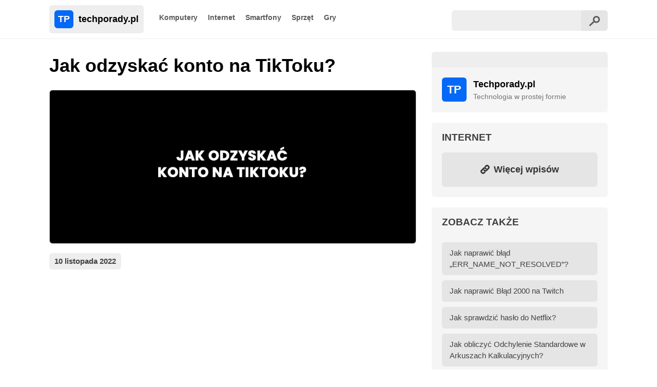

--- FILE ---
content_type: text/html; charset=UTF-8
request_url: https://techporady.pl/jak-odzyskac-konto-na-tiktoku/
body_size: 11358
content:
<!DOCTYPE html>
<html lang="pl-PL" prefix="og: https://ogp.me/ns#">
<head>
    <meta charset="UTF-8">
    <meta name="viewport" content="width=device-width, initial-scale=1, shrink-to-fit=no">
    <title>Jak odzyskać konto na TikToku? - Techporady.pl</title>
    <link data-optimized="1" rel="stylesheet" href="https://techporady.pl/wp-content/litespeed/css/d223a59e623aea99ca133a008ecfd17b.css?ver=fd17b" type="text/css" />
    <link data-optimized="1" rel="stylesheet" href="https://techporady.pl/wp-content/litespeed/css/8a9ec9070f97f7e49fa8c8b1e76a3e74.css?ver=a3e74" type="text/css" />
    <link data-optimized="1" rel="stylesheet" href="https://techporady.pl/wp-content/litespeed/css/1a4eeea0ee1576533ed058d27737244b.css?ver=7244b" type="text/css" />
    <link rel="apple-touch-icon" sizes="180x180" href="https://techporady.pl/wp-content/themes/techporady23/assets/img/apple-touch-icon.png">
    <link rel="icon" type="image/png" sizes="32x32" href="https://techporady.pl/wp-content/themes/techporady23/assets/img/favicon-32x32.png">
    <link rel="icon" type="image/png" sizes="16x16" href="https://techporady.pl/wp-content/themes/techporady23/assets/img/favicon-16x16.png">
    <link rel="shortcut icon" href="https://techporady.pl/wp-content/themes/techporady23/assets/img/favicon.ico">
    <meta name="theme-color" content="#11735e">
        <link rel="preconnect" href="https://pagead2.googlesyndication.com/">
    <link rel="preconnect" href="https://googleads.g.doubleclick.net/">
    <link rel="preconnect" href="https://tpc.googlesyndication.com/">

    <!-- Global site tag (gtag.js) - Google Analytics -->
    <script src="https://www.googletagmanager.com/gtag/js?id=G-0CRN676FCW" defer data-deferred="1" type="b35c05ab8531757d1c94d9d0-text/javascript"></script>
    <script src="[data-uri]" defer type="b35c05ab8531757d1c94d9d0-text/javascript"></script>

    <script async src="https://pagead2.googlesyndication.com/pagead/js/adsbygoogle.js?client=ca-pub-6962210495069285" crossorigin="anonymous" type="b35c05ab8531757d1c94d9d0-text/javascript"></script>
        	<style>img:is([sizes="auto" i], [sizes^="auto," i]) { contain-intrinsic-size: 3000px 1500px }</style>
	
<!-- Optymalizacja wyszukiwarek według Rank Math - https://rankmath.com/ -->
<meta name="description" content="Zapomnieliście hasła do swojego konta TikTok? A może Wasze konto zostało przez kogoś skradzione?"/>
<meta name="robots" content="follow, index, max-snippet:-1, max-video-preview:-1, max-image-preview:large"/>
<link rel="canonical" href="https://techporady.pl/jak-odzyskac-konto-na-tiktoku/" />
<meta property="og:locale" content="pl_PL" />
<meta property="og:type" content="article" />
<meta property="og:title" content="Jak odzyskać konto na TikToku? - Techporady.pl" />
<meta property="og:description" content="Zapomnieliście hasła do swojego konta TikTok? A może Wasze konto zostało przez kogoś skradzione?" />
<meta property="og:url" content="https://techporady.pl/jak-odzyskac-konto-na-tiktoku/" />
<meta property="og:site_name" content="Techporady.pl" />
<meta property="article:section" content="Internet" />
<meta property="og:updated_time" content="2022-11-10T09:15:49+00:00" />
<meta property="og:image" content="https://techporady.pl/wp-content/uploads/jak-odzyskac-konto-na-tiktoku.jpg" />
<meta property="og:image:secure_url" content="https://techporady.pl/wp-content/uploads/jak-odzyskac-konto-na-tiktoku.jpg" />
<meta property="og:image:width" content="1200" />
<meta property="og:image:height" content="675" />
<meta property="og:image:alt" content="Jak odzyskać konto na TikToku?" />
<meta property="og:image:type" content="image/jpeg" />
<meta property="article:published_time" content="2022-11-10T09:15:48+00:00" />
<meta property="article:modified_time" content="2022-11-10T09:15:49+00:00" />
<meta name="twitter:card" content="summary_large_image" />
<meta name="twitter:title" content="Jak odzyskać konto na TikToku? - Techporady.pl" />
<meta name="twitter:description" content="Zapomnieliście hasła do swojego konta TikTok? A może Wasze konto zostało przez kogoś skradzione?" />
<meta name="twitter:site" content="@Techporady.pl" />
<meta name="twitter:creator" content="@Techporady.pl" />
<meta name="twitter:image" content="https://techporady.pl/wp-content/uploads/jak-odzyskac-konto-na-tiktoku.jpg" />
<script type="application/ld+json" class="rank-math-schema">{"@context":"https://schema.org","@graph":[{"@type":["Person","Organization"],"@id":"https://techporady.pl/#person","name":"Techporady.pl","sameAs":["https://twitter.com/Techporady.pl"],"logo":{"@type":"ImageObject","@id":"https://techporady.pl/#logo","url":"https://techporady.pl/wp-content/uploads/2021/07/tp-fav.jpg","contentUrl":"https://techporady.pl/wp-content/uploads/2021/07/tp-fav.jpg","caption":"Techporady.pl","inLanguage":"pl-PL","width":"256","height":"256"},"image":{"@type":"ImageObject","@id":"https://techporady.pl/#logo","url":"https://techporady.pl/wp-content/uploads/2021/07/tp-fav.jpg","contentUrl":"https://techporady.pl/wp-content/uploads/2021/07/tp-fav.jpg","caption":"Techporady.pl","inLanguage":"pl-PL","width":"256","height":"256"}},{"@type":"WebSite","@id":"https://techporady.pl/#website","url":"https://techporady.pl","name":"Techporady.pl","publisher":{"@id":"https://techporady.pl/#person"},"inLanguage":"pl-PL"},{"@type":"ImageObject","@id":"https://techporady.pl/wp-content/uploads/jak-odzyskac-konto-na-tiktoku.jpg","url":"https://techporady.pl/wp-content/uploads/jak-odzyskac-konto-na-tiktoku.jpg","width":"1200","height":"675","caption":"Jak odzyska\u0107 konto na TikToku?","inLanguage":"pl-PL"},{"@type":"WebPage","@id":"https://techporady.pl/jak-odzyskac-konto-na-tiktoku/#webpage","url":"https://techporady.pl/jak-odzyskac-konto-na-tiktoku/","name":"Jak odzyska\u0107 konto na TikToku? - Techporady.pl","datePublished":"2022-11-10T09:15:48+00:00","dateModified":"2022-11-10T09:15:49+00:00","isPartOf":{"@id":"https://techporady.pl/#website"},"primaryImageOfPage":{"@id":"https://techporady.pl/wp-content/uploads/jak-odzyskac-konto-na-tiktoku.jpg"},"inLanguage":"pl-PL"},{"@type":"Person","@id":"https://techporady.pl/author/techporady-pl/","name":"Techporady.pl","url":"https://techporady.pl/author/techporady-pl/","image":{"@type":"ImageObject","@id":"https://secure.gravatar.com/avatar/2c9446e273775b820224b0c1efac6e75bfa764554d83141bc57b6f33218a886a?s=96&amp;d=mm&amp;r=g","url":"https://secure.gravatar.com/avatar/2c9446e273775b820224b0c1efac6e75bfa764554d83141bc57b6f33218a886a?s=96&amp;d=mm&amp;r=g","caption":"Techporady.pl","inLanguage":"pl-PL"},"sameAs":["http://techporady.pl"]},{"@type":"BlogPosting","headline":"Jak odzyska\u0107 konto na TikToku? - Techporady.pl","datePublished":"2022-11-10T09:15:48+00:00","dateModified":"2022-11-10T09:15:49+00:00","articleSection":"Internet","author":{"@id":"https://techporady.pl/author/techporady-pl/","name":"Techporady.pl"},"publisher":{"@id":"https://techporady.pl/#person"},"description":"Zapomnieli\u015bcie has\u0142a do swojego konta TikTok? A mo\u017ce Wasze konto zosta\u0142o przez kogo\u015b skradzione?","name":"Jak odzyska\u0107 konto na TikToku? - Techporady.pl","@id":"https://techporady.pl/jak-odzyskac-konto-na-tiktoku/#richSnippet","isPartOf":{"@id":"https://techporady.pl/jak-odzyskac-konto-na-tiktoku/#webpage"},"image":{"@id":"https://techporady.pl/wp-content/uploads/jak-odzyskac-konto-na-tiktoku.jpg"},"inLanguage":"pl-PL","mainEntityOfPage":{"@id":"https://techporady.pl/jak-odzyskac-konto-na-tiktoku/#webpage"}}]}</script>
<!-- /Wtyczka Rank Math WordPress SEO -->


<link data-optimized="1" rel='stylesheet' id='wp-block-library-css' href='https://techporady.pl/wp-content/litespeed/css/06d228c16065c6baf5430bf6bfa8fd55.css?ver=a503f' type='text/css' media='all' />
<style id='classic-theme-styles-inline-css' type='text/css'>
/*! This file is auto-generated */
.wp-block-button__link{color:#fff;background-color:#32373c;border-radius:9999px;box-shadow:none;text-decoration:none;padding:calc(.667em + 2px) calc(1.333em + 2px);font-size:1.125em}.wp-block-file__button{background:#32373c;color:#fff;text-decoration:none}
</style>
<style id='global-styles-inline-css' type='text/css'>
:root{--wp--preset--aspect-ratio--square: 1;--wp--preset--aspect-ratio--4-3: 4/3;--wp--preset--aspect-ratio--3-4: 3/4;--wp--preset--aspect-ratio--3-2: 3/2;--wp--preset--aspect-ratio--2-3: 2/3;--wp--preset--aspect-ratio--16-9: 16/9;--wp--preset--aspect-ratio--9-16: 9/16;--wp--preset--color--black: #000000;--wp--preset--color--cyan-bluish-gray: #abb8c3;--wp--preset--color--white: #ffffff;--wp--preset--color--pale-pink: #f78da7;--wp--preset--color--vivid-red: #cf2e2e;--wp--preset--color--luminous-vivid-orange: #ff6900;--wp--preset--color--luminous-vivid-amber: #fcb900;--wp--preset--color--light-green-cyan: #7bdcb5;--wp--preset--color--vivid-green-cyan: #00d084;--wp--preset--color--pale-cyan-blue: #8ed1fc;--wp--preset--color--vivid-cyan-blue: #0693e3;--wp--preset--color--vivid-purple: #9b51e0;--wp--preset--gradient--vivid-cyan-blue-to-vivid-purple: linear-gradient(135deg,rgba(6,147,227,1) 0%,rgb(155,81,224) 100%);--wp--preset--gradient--light-green-cyan-to-vivid-green-cyan: linear-gradient(135deg,rgb(122,220,180) 0%,rgb(0,208,130) 100%);--wp--preset--gradient--luminous-vivid-amber-to-luminous-vivid-orange: linear-gradient(135deg,rgba(252,185,0,1) 0%,rgba(255,105,0,1) 100%);--wp--preset--gradient--luminous-vivid-orange-to-vivid-red: linear-gradient(135deg,rgba(255,105,0,1) 0%,rgb(207,46,46) 100%);--wp--preset--gradient--very-light-gray-to-cyan-bluish-gray: linear-gradient(135deg,rgb(238,238,238) 0%,rgb(169,184,195) 100%);--wp--preset--gradient--cool-to-warm-spectrum: linear-gradient(135deg,rgb(74,234,220) 0%,rgb(151,120,209) 20%,rgb(207,42,186) 40%,rgb(238,44,130) 60%,rgb(251,105,98) 80%,rgb(254,248,76) 100%);--wp--preset--gradient--blush-light-purple: linear-gradient(135deg,rgb(255,206,236) 0%,rgb(152,150,240) 100%);--wp--preset--gradient--blush-bordeaux: linear-gradient(135deg,rgb(254,205,165) 0%,rgb(254,45,45) 50%,rgb(107,0,62) 100%);--wp--preset--gradient--luminous-dusk: linear-gradient(135deg,rgb(255,203,112) 0%,rgb(199,81,192) 50%,rgb(65,88,208) 100%);--wp--preset--gradient--pale-ocean: linear-gradient(135deg,rgb(255,245,203) 0%,rgb(182,227,212) 50%,rgb(51,167,181) 100%);--wp--preset--gradient--electric-grass: linear-gradient(135deg,rgb(202,248,128) 0%,rgb(113,206,126) 100%);--wp--preset--gradient--midnight: linear-gradient(135deg,rgb(2,3,129) 0%,rgb(40,116,252) 100%);--wp--preset--font-size--small: 13px;--wp--preset--font-size--medium: 20px;--wp--preset--font-size--large: 36px;--wp--preset--font-size--x-large: 42px;--wp--preset--spacing--20: 0.44rem;--wp--preset--spacing--30: 0.67rem;--wp--preset--spacing--40: 1rem;--wp--preset--spacing--50: 1.5rem;--wp--preset--spacing--60: 2.25rem;--wp--preset--spacing--70: 3.38rem;--wp--preset--spacing--80: 5.06rem;--wp--preset--shadow--natural: 6px 6px 9px rgba(0, 0, 0, 0.2);--wp--preset--shadow--deep: 12px 12px 50px rgba(0, 0, 0, 0.4);--wp--preset--shadow--sharp: 6px 6px 0px rgba(0, 0, 0, 0.2);--wp--preset--shadow--outlined: 6px 6px 0px -3px rgba(255, 255, 255, 1), 6px 6px rgba(0, 0, 0, 1);--wp--preset--shadow--crisp: 6px 6px 0px rgba(0, 0, 0, 1);}:where(.is-layout-flex){gap: 0.5em;}:where(.is-layout-grid){gap: 0.5em;}body .is-layout-flex{display: flex;}.is-layout-flex{flex-wrap: wrap;align-items: center;}.is-layout-flex > :is(*, div){margin: 0;}body .is-layout-grid{display: grid;}.is-layout-grid > :is(*, div){margin: 0;}:where(.wp-block-columns.is-layout-flex){gap: 2em;}:where(.wp-block-columns.is-layout-grid){gap: 2em;}:where(.wp-block-post-template.is-layout-flex){gap: 1.25em;}:where(.wp-block-post-template.is-layout-grid){gap: 1.25em;}.has-black-color{color: var(--wp--preset--color--black) !important;}.has-cyan-bluish-gray-color{color: var(--wp--preset--color--cyan-bluish-gray) !important;}.has-white-color{color: var(--wp--preset--color--white) !important;}.has-pale-pink-color{color: var(--wp--preset--color--pale-pink) !important;}.has-vivid-red-color{color: var(--wp--preset--color--vivid-red) !important;}.has-luminous-vivid-orange-color{color: var(--wp--preset--color--luminous-vivid-orange) !important;}.has-luminous-vivid-amber-color{color: var(--wp--preset--color--luminous-vivid-amber) !important;}.has-light-green-cyan-color{color: var(--wp--preset--color--light-green-cyan) !important;}.has-vivid-green-cyan-color{color: var(--wp--preset--color--vivid-green-cyan) !important;}.has-pale-cyan-blue-color{color: var(--wp--preset--color--pale-cyan-blue) !important;}.has-vivid-cyan-blue-color{color: var(--wp--preset--color--vivid-cyan-blue) !important;}.has-vivid-purple-color{color: var(--wp--preset--color--vivid-purple) !important;}.has-black-background-color{background-color: var(--wp--preset--color--black) !important;}.has-cyan-bluish-gray-background-color{background-color: var(--wp--preset--color--cyan-bluish-gray) !important;}.has-white-background-color{background-color: var(--wp--preset--color--white) !important;}.has-pale-pink-background-color{background-color: var(--wp--preset--color--pale-pink) !important;}.has-vivid-red-background-color{background-color: var(--wp--preset--color--vivid-red) !important;}.has-luminous-vivid-orange-background-color{background-color: var(--wp--preset--color--luminous-vivid-orange) !important;}.has-luminous-vivid-amber-background-color{background-color: var(--wp--preset--color--luminous-vivid-amber) !important;}.has-light-green-cyan-background-color{background-color: var(--wp--preset--color--light-green-cyan) !important;}.has-vivid-green-cyan-background-color{background-color: var(--wp--preset--color--vivid-green-cyan) !important;}.has-pale-cyan-blue-background-color{background-color: var(--wp--preset--color--pale-cyan-blue) !important;}.has-vivid-cyan-blue-background-color{background-color: var(--wp--preset--color--vivid-cyan-blue) !important;}.has-vivid-purple-background-color{background-color: var(--wp--preset--color--vivid-purple) !important;}.has-black-border-color{border-color: var(--wp--preset--color--black) !important;}.has-cyan-bluish-gray-border-color{border-color: var(--wp--preset--color--cyan-bluish-gray) !important;}.has-white-border-color{border-color: var(--wp--preset--color--white) !important;}.has-pale-pink-border-color{border-color: var(--wp--preset--color--pale-pink) !important;}.has-vivid-red-border-color{border-color: var(--wp--preset--color--vivid-red) !important;}.has-luminous-vivid-orange-border-color{border-color: var(--wp--preset--color--luminous-vivid-orange) !important;}.has-luminous-vivid-amber-border-color{border-color: var(--wp--preset--color--luminous-vivid-amber) !important;}.has-light-green-cyan-border-color{border-color: var(--wp--preset--color--light-green-cyan) !important;}.has-vivid-green-cyan-border-color{border-color: var(--wp--preset--color--vivid-green-cyan) !important;}.has-pale-cyan-blue-border-color{border-color: var(--wp--preset--color--pale-cyan-blue) !important;}.has-vivid-cyan-blue-border-color{border-color: var(--wp--preset--color--vivid-cyan-blue) !important;}.has-vivid-purple-border-color{border-color: var(--wp--preset--color--vivid-purple) !important;}.has-vivid-cyan-blue-to-vivid-purple-gradient-background{background: var(--wp--preset--gradient--vivid-cyan-blue-to-vivid-purple) !important;}.has-light-green-cyan-to-vivid-green-cyan-gradient-background{background: var(--wp--preset--gradient--light-green-cyan-to-vivid-green-cyan) !important;}.has-luminous-vivid-amber-to-luminous-vivid-orange-gradient-background{background: var(--wp--preset--gradient--luminous-vivid-amber-to-luminous-vivid-orange) !important;}.has-luminous-vivid-orange-to-vivid-red-gradient-background{background: var(--wp--preset--gradient--luminous-vivid-orange-to-vivid-red) !important;}.has-very-light-gray-to-cyan-bluish-gray-gradient-background{background: var(--wp--preset--gradient--very-light-gray-to-cyan-bluish-gray) !important;}.has-cool-to-warm-spectrum-gradient-background{background: var(--wp--preset--gradient--cool-to-warm-spectrum) !important;}.has-blush-light-purple-gradient-background{background: var(--wp--preset--gradient--blush-light-purple) !important;}.has-blush-bordeaux-gradient-background{background: var(--wp--preset--gradient--blush-bordeaux) !important;}.has-luminous-dusk-gradient-background{background: var(--wp--preset--gradient--luminous-dusk) !important;}.has-pale-ocean-gradient-background{background: var(--wp--preset--gradient--pale-ocean) !important;}.has-electric-grass-gradient-background{background: var(--wp--preset--gradient--electric-grass) !important;}.has-midnight-gradient-background{background: var(--wp--preset--gradient--midnight) !important;}.has-small-font-size{font-size: var(--wp--preset--font-size--small) !important;}.has-medium-font-size{font-size: var(--wp--preset--font-size--medium) !important;}.has-large-font-size{font-size: var(--wp--preset--font-size--large) !important;}.has-x-large-font-size{font-size: var(--wp--preset--font-size--x-large) !important;}
:where(.wp-block-post-template.is-layout-flex){gap: 1.25em;}:where(.wp-block-post-template.is-layout-grid){gap: 1.25em;}
:where(.wp-block-columns.is-layout-flex){gap: 2em;}:where(.wp-block-columns.is-layout-grid){gap: 2em;}
:root :where(.wp-block-pullquote){font-size: 1.5em;line-height: 1.6;}
</style>
<link data-optimized="1" rel='stylesheet' id='toc-screen-css' href='https://techporady.pl/wp-content/litespeed/css/4f67b97806541a98d18a8ccf782442d1.css?ver=9b269' type='text/css' media='all' />
<script type="b35c05ab8531757d1c94d9d0-text/javascript" src="https://techporady.pl/wp-includes/js/jquery/jquery.min.js?ver=3.7.1" id="jquery-core-js"></script>
<script data-optimized="1" type="b35c05ab8531757d1c94d9d0-text/javascript" src="https://techporady.pl/wp-content/litespeed/js/46b8e1da1162d097af88e126289830c0.js?ver=5905e" id="jquery-migrate-js" defer data-deferred="1"></script>
<link rel="https://api.w.org/" href="https://techporady.pl/wp-json/" /><link rel="alternate" title="JSON" type="application/json" href="https://techporady.pl/wp-json/wp/v2/posts/2665" /><link rel="EditURI" type="application/rsd+xml" title="RSD" href="https://techporady.pl/xmlrpc.php?rsd" />
<meta name="generator" content="WordPress 6.8.3" />
<link rel='shortlink' href='https://techporady.pl/?p=2665' />
<link rel="alternate" title="oEmbed (JSON)" type="application/json+oembed" href="https://techporady.pl/wp-json/oembed/1.0/embed?url=https%3A%2F%2Ftechporady.pl%2Fjak-odzyskac-konto-na-tiktoku%2F" />
<link rel="alternate" title="oEmbed (XML)" type="text/xml+oembed" href="https://techporady.pl/wp-json/oembed/1.0/embed?url=https%3A%2F%2Ftechporady.pl%2Fjak-odzyskac-konto-na-tiktoku%2F&#038;format=xml" />
</head>
<body>

<nav class="navbar">
    <div class="container">
    <div class="navbar-content">
        <a class="navbar-logo" href="https://techporady.pl"><div class="logo-icon">TP</div>techporady.pl</a>
        <button id="navbar-toggler" aria-label="Toggle navigation">
        <div class="hamburger-bar"></div><div class="hamburger-bar"></div><div class="hamburger-bar"></div>
        </button>
        <div id="navbar-collapsed">
            <ul id="navbar-menu">
                <li>
                    <a href="https://techporady.pl/kategoria/komputery">Komputery</a>
                </li>

                <li>
                    <a href="https://techporady.pl/kategoria/internet">Internet</a>
                </li>

                <li>
                    <a href="https://techporady.pl/kategoria/smartfony">Smartfony</a>
                </li>

                <li>
                    <a href="https://techporady.pl/kategoria/sprzet">Sprzęt</a>
                </li>

                <li>
                    <a href="https://techporady.pl/kategoria/gry">Gry</a>
                </li>
            </ul>

            <div class="float-right search-float"><form method="get" action="https://techporady.pl" class="search-area"><input type="text" name="s" class="search-box"><button type="submit" class="input-addon"><img data-lazyloaded="1" src="[data-uri]" data-src="https://techporady.pl/wp-content/themes/techporady23/assets/img/search.svg" class="mt-1"><noscript><img src="https://techporady.pl/wp-content/themes/techporady23/assets/img/search.svg" class="mt-1"></noscript></button></form></div>
        </div>
    </div>
    </div>
</nav>

<div class="site-container">
<div class="container">
 
            <div class="row">
    <div class="col-md-8">
    <h1>Jak odzyskać konto na TikToku?</h1>

    <img data-lazyloaded="1" src="[data-uri]" width="1200" height="675" data-src="https://techporady.pl/wp-content/uploads/jak-odzyskac-konto-na-tiktoku.jpg" class="thumbnail-content wp-post-image" alt="Jak odzyskać konto na TikToku?" decoding="async" data-srcset="https://techporady.pl/wp-content/uploads/jak-odzyskac-konto-na-tiktoku.jpg 1200w, https://techporady.pl/wp-content/uploads/jak-odzyskac-konto-na-tiktoku-300x169.jpg 300w, https://techporady.pl/wp-content/uploads/jak-odzyskac-konto-na-tiktoku-1024x576.jpg 1024w, https://techporady.pl/wp-content/uploads/jak-odzyskac-konto-na-tiktoku-768x432.jpg 768w" data-sizes="(max-width: 1200px) 100vw, 1200px" /><noscript><img width="1200" height="675" src="https://techporady.pl/wp-content/uploads/jak-odzyskac-konto-na-tiktoku.jpg" class="thumbnail-content wp-post-image" alt="Jak odzyskać konto na TikToku?" decoding="async" srcset="https://techporady.pl/wp-content/uploads/jak-odzyskac-konto-na-tiktoku.jpg 1200w, https://techporady.pl/wp-content/uploads/jak-odzyskac-konto-na-tiktoku-300x169.jpg 300w, https://techporady.pl/wp-content/uploads/jak-odzyskac-konto-na-tiktoku-1024x576.jpg 1024w, https://techporady.pl/wp-content/uploads/jak-odzyskac-konto-na-tiktoku-768x432.jpg 768w" sizes="(max-width: 1200px) 100vw, 1200px" /></noscript>        <div class="metaInfo mt-2">10 listopada 2022</div>
        <div class="content mt-2">

        <!-- techporady-top -->
        <ins class="adsbygoogle"
            style="display:block"
            data-ad-client="ca-pub-6962210495069285"
            data-ad-slot="7598701765"
            data-ad-format="auto"
            data-full-width-responsive="true"></ins>
        <script type="b35c05ab8531757d1c94d9d0-text/javascript">
            (adsbygoogle = window.adsbygoogle || []).push({});
        </script>

        <div class="mt-2">
        
<p>Zapomnieliście hasła do swojego konta TikTok? A może Wasze konto zostało przez kogoś skradzione? </p>



<p>W tym poradniku pokażę, w jaki sposób można łatwo odzyskać swoje konto na TikToku.</p>



<h2 class="wp-block-heading">Sposób 1: Zmiana hasła</h2>



<p>Aby zmienić hasło na TikTok:</p>



<div class="tip">1. Wejdź na stronę główną <a href="https://www.tiktok.com/" target="_blank" rel="noreferrer noopener nofollow">TikTok</a>.</p>



<p>2. Naciśnij &#8222;Zaloguj się&#8221; w prawym górnym rogu.</p>



<p>3. Wybierz opcję &#8222;Użyj telefonu / adresu e-mail / nazwy użytkownika&#8221;, jeżeli taką wybrałeś wcześniej. Jeśli jesteś zarejestrowany np. za pomocą Facebooka, a dostęp utraciłeś do niego, powinieneś zmienić hasło tam, a nie na TikToku.</p>



<p>4. Pod polem z 6-cyfrowym kodem kliknij &#8222;Zaloguj za pomocą hasła&#8221;.</p>



<figure class="wp-block-image size-full"><img data-lazyloaded="1" src="[data-uri]" decoding="async" width="475" height="235" data-src="https://techporady.pl/wp-content/uploads/opcja-zaloguj-sie-za-pomoca-hasla-tiktok.jpg" alt="Zaloguj się za pomocą hasła na TikToku" class="wp-image-2536" data-srcset="https://techporady.pl/wp-content/uploads/opcja-zaloguj-sie-za-pomoca-hasla-tiktok.jpg 475w, https://techporady.pl/wp-content/uploads/opcja-zaloguj-sie-za-pomoca-hasla-tiktok-300x148.jpg 300w" data-sizes="(max-width: 475px) 100vw, 475px" /><noscript><img decoding="async" width="475" height="235" src="https://techporady.pl/wp-content/uploads/opcja-zaloguj-sie-za-pomoca-hasla-tiktok.jpg" alt="Zaloguj się za pomocą hasła na TikToku" class="wp-image-2536" srcset="https://techporady.pl/wp-content/uploads/opcja-zaloguj-sie-za-pomoca-hasla-tiktok.jpg 475w, https://techporady.pl/wp-content/uploads/opcja-zaloguj-sie-za-pomoca-hasla-tiktok-300x148.jpg 300w" sizes="(max-width: 475px) 100vw, 475px" /></noscript></figure>



<p>5. Kliknij na &#8222;Nie pamiętasz hasła?&#8221;.</p>



<figure class="wp-block-image size-full"><img data-lazyloaded="1" src="[data-uri]" decoding="async" width="455" height="336" data-src="https://techporady.pl/wp-content/uploads/opcja-nie-pamietasz-hasla-tiktok.jpg" alt="Opcja &quot;Nie pamiętasz hasła?&quot; na TikTok" class="wp-image-2666" data-srcset="https://techporady.pl/wp-content/uploads/opcja-nie-pamietasz-hasla-tiktok.jpg 455w, https://techporady.pl/wp-content/uploads/opcja-nie-pamietasz-hasla-tiktok-300x222.jpg 300w" data-sizes="(max-width: 455px) 100vw, 455px" /><noscript><img decoding="async" width="455" height="336" src="https://techporady.pl/wp-content/uploads/opcja-nie-pamietasz-hasla-tiktok.jpg" alt="Opcja &quot;Nie pamiętasz hasła?&quot; na TikTok" class="wp-image-2666" srcset="https://techporady.pl/wp-content/uploads/opcja-nie-pamietasz-hasla-tiktok.jpg 455w, https://techporady.pl/wp-content/uploads/opcja-nie-pamietasz-hasla-tiktok-300x222.jpg 300w" sizes="(max-width: 455px) 100vw, 455px" /></noscript></figure>



<p>6. Wprowadź niezbędne dane i swoje nowe hasło.</p>



<figure class="wp-block-image size-full"><img data-lazyloaded="1" src="[data-uri]" decoding="async" width="430" height="276" data-src="https://techporady.pl/wp-content/uploads/resetowanie-hasla-na-tiktok.jpg" alt="Resetowanie hasła na TikTok" class="wp-image-2537" data-srcset="https://techporady.pl/wp-content/uploads/resetowanie-hasla-na-tiktok.jpg 430w, https://techporady.pl/wp-content/uploads/resetowanie-hasla-na-tiktok-300x193.jpg 300w" data-sizes="(max-width: 430px) 100vw, 430px" /><noscript><img decoding="async" width="430" height="276" src="https://techporady.pl/wp-content/uploads/resetowanie-hasla-na-tiktok.jpg" alt="Resetowanie hasła na TikTok" class="wp-image-2537" srcset="https://techporady.pl/wp-content/uploads/resetowanie-hasla-na-tiktok.jpg 430w, https://techporady.pl/wp-content/uploads/resetowanie-hasla-na-tiktok-300x193.jpg 300w" sizes="(max-width: 430px) 100vw, 430px" /></noscript></figure>



<p>Po zmianie hasła można będzie się nim w przyszłości logować, a samo konto powinno zostać pomyślnie &#8222;odzyskane&#8221;.</div>



<h2 class="wp-block-heading">Sposób 2: Wysłanie zgłoszenia</h2>



<p>Może się okazać, że zmiana hasła z jakiejś przyczyny się nie uda, bo na przykład nie macie już dostępu do danego numeru telefonu.</p>



<p>W takiej sytuacji odzyskanie konta może być znacznie trudniejsze, bo powinniście w tym celu skontaktować się z działem pomocy technicznej TikTok. </p>



<figure class="wp-block-image size-full"><img data-lazyloaded="1" src="[data-uri]" decoding="async" width="612" height="368" data-src="https://techporady.pl/wp-content/uploads/tworzenie-zgloszenia-tiktok.jpg" alt="Tworzenie zgłoszenia na TikTok" class="wp-image-2667" data-srcset="https://techporady.pl/wp-content/uploads/tworzenie-zgloszenia-tiktok.jpg 612w, https://techporady.pl/wp-content/uploads/tworzenie-zgloszenia-tiktok-300x180.jpg 300w" data-sizes="(max-width: 612px) 100vw, 612px" /><noscript><img decoding="async" width="612" height="368" src="https://techporady.pl/wp-content/uploads/tworzenie-zgloszenia-tiktok.jpg" alt="Tworzenie zgłoszenia na TikTok" class="wp-image-2667" srcset="https://techporady.pl/wp-content/uploads/tworzenie-zgloszenia-tiktok.jpg 612w, https://techporady.pl/wp-content/uploads/tworzenie-zgloszenia-tiktok-300x180.jpg 300w" sizes="(max-width: 612px) 100vw, 612px" /></noscript></figure>



<p>Możecie to zrobić na przykład <a href="https://www.tiktok.com/legal/report/feedback" target="_blank" rel="noreferrer noopener nofollow">pod tym adresem</a>. Formularz jest dostępny w języku angielskim, dlatego jeśli nie znacie tego języka, możecie np. poprosić kogoś o pomoc w tłumaczeniu lub skorzystać z darmowego narzędzia tłumacza online. Warto dobrze opisać zgłoszenie, wybrać właściwy temat, oraz dołączyć ewentualne załączniki (np. zrzuty ekranu poświadczające, że konto należało do Was), dzięki czemu możecie zwiększyć swoje szanse na szybkie rozpatrzenie.</p>
        </div>

        <div class="row np-links">
            <div class="col-md-6">
                <div class="no-underline2"><a href="https://techporady.pl/jak-naprawic-blad-err_name_not_resolved/" rel="prev"><div class="box-np">← Poprzedni wpis: Jak naprawić błąd &#8222;ERR_NAME_NOT_RESOLVED&#8221;?</div></a></div>
            </div>
            <div class="col-md-6">
                <div class="no-underline2"><a href="https://techporady.pl/jak-obliczyc-odchylenie-standardowe-w-arkuszach-kalkulacyjnych/" rel="next"><div class="box-np">→ Następny wpis: Jak obliczyć Odchylenie Standardowe w Arkuszach Kalkulacyjnych?</div></a></div>
            </div>
        </div>

        </div>
            </div>

    <div class="col-md-4">
<div class="sidebar-box">
    <div class="sidebar-title"></div>
        <div class="sidebar-content">
            <div class="row">
                <div class="col-md-2">
                    <div class="logo-sidebar">TP</div>
                </div>
                <div class="col-md-10">
                    <div class="text-sidebar"><div class="sidebar-bold">Techporady.pl</div>
                    <div class="sidebar-small">Technologia w prostej formie</div>
                </div>
            </div>
        </div>
</div>
</div>

<div class="sidebar-box mt-4"><div class="sidebar-title sidebar-title-2">Internet</div><div class="sidebar-content sidebar-content-2"><a href="https://techporady.pl/kategoria/internet" class="no-underline"><div class="btn-sidebar"><img data-lazyloaded="1" src="[data-uri]" data-src="https://techporady.pl/wp-content/themes/techporady23/assets/img/link.svg" style="vertical-align: middle; margin-top: -2px; margin-right: 3px;"><noscript><img src="https://techporady.pl/wp-content/themes/techporady23/assets/img/link.svg" style="vertical-align: middle; margin-top: -2px; margin-right: 3px;"></noscript> Więcej wpisów</div></a></div></div>            <div class="sidebar-box mt-4"><div class="sidebar-title sidebar-title-2">Zobacz także</div><div class="sidebar-content sidebar-content-2"><a href="https://techporady.pl/jak-naprawic-blad-err_name_not_resolved/" title="Jak naprawić błąd &#8222;ERR_NAME_NOT_RESOLVED&#8221;?" class="no-underline textColorNormal"><div class="post-link-box">Jak naprawić błąd &#8222;ERR_NAME_NOT_RESOLVED&#8221;?</div></a><a href="https://techporady.pl/jak-naprawic-blad-2000-na-twitch/" title="Jak naprawić Błąd 2000 na Twitch" class="no-underline textColorNormal"><div class="post-link-box">Jak naprawić Błąd 2000 na Twitch</div></a><a href="https://techporady.pl/jak-sprawdzic-haslo-do-netflix/" title="Jak sprawdzić hasło do Netflix?" class="no-underline textColorNormal"><div class="post-link-box">Jak sprawdzić hasło do Netflix?</div></a><a href="https://techporady.pl/jak-obliczyc-odchylenie-standardowe-w-arkuszach-kalkulacyjnych/" title="Jak obliczyć Odchylenie Standardowe w Arkuszach Kalkulacyjnych?" class="no-underline textColorNormal"><div class="post-link-box">Jak obliczyć Odchylenie Standardowe w Arkuszach Kalkulacyjnych?</div></a><a href="https://techporady.pl/jak-ustawic-tryb-ciemny-na-kazdej-stronie-internetowej/" title="Jak ustawić tryb ciemny na każdej stronie internetowej?" class="no-underline textColorNormal"><div class="post-link-box">Jak ustawić tryb ciemny na każdej stronie internetowej?</div></a><a href="https://techporady.pl/odejmowanie-w-arkuszu-kalkulacyjnym/" title="Odejmowanie w arkuszu kalkulacyjnym" class="no-underline textColorNormal"><div class="post-link-box">Odejmowanie w arkuszu kalkulacyjnym</div></a></div></div></div></div>


</div>

</div>    

<script type="speculationrules">
{"prefetch":[{"source":"document","where":{"and":[{"href_matches":"\/*"},{"not":{"href_matches":["\/wp-*.php","\/wp-admin\/*","\/wp-content\/uploads\/*","\/wp-content\/*","\/wp-content\/plugins\/*","\/wp-content\/themes\/techporady23\/*","\/*\\?(.+)"]}},{"not":{"selector_matches":"a[rel~=\"nofollow\"]"}},{"not":{"selector_matches":".no-prefetch, .no-prefetch a"}}]},"eagerness":"conservative"}]}
</script>
<script data-optimized="1" type="b35c05ab8531757d1c94d9d0-text/javascript" src="https://techporady.pl/wp-content/litespeed/js/7c770a2ad6d9e153f9376f91b60361c3.js?ver=7cf6c" id="toc-front-js" defer data-deferred="1"></script>
</div>
</div>

<footer>
    <div class="container">
                <div class="mt-3">
            <a href="https://techporady.pl/polityka-prywatnosci" title="Polityka Prywatności" class="b-link">Polityka Prywatności</a>
        </div>
    </div>
</footer>

<script data-optimized="1" src="https://techporady.pl/wp-content/litespeed/js/1d7d32f95dcb1ee9f158ce33ed87a1ff.js?ver=7a1ff" defer data-deferred="1" type="b35c05ab8531757d1c94d9d0-text/javascript"></script>
<script data-no-optimize="1" type="b35c05ab8531757d1c94d9d0-text/javascript">window.lazyLoadOptions=Object.assign({},{threshold:300},window.lazyLoadOptions||{});!function(t,e){"object"==typeof exports&&"undefined"!=typeof module?module.exports=e():"function"==typeof define&&define.amd?define(e):(t="undefined"!=typeof globalThis?globalThis:t||self).LazyLoad=e()}(this,function(){"use strict";function e(){return(e=Object.assign||function(t){for(var e=1;e<arguments.length;e++){var n,a=arguments[e];for(n in a)Object.prototype.hasOwnProperty.call(a,n)&&(t[n]=a[n])}return t}).apply(this,arguments)}function o(t){return e({},at,t)}function l(t,e){return t.getAttribute(gt+e)}function c(t){return l(t,vt)}function s(t,e){return function(t,e,n){e=gt+e;null!==n?t.setAttribute(e,n):t.removeAttribute(e)}(t,vt,e)}function i(t){return s(t,null),0}function r(t){return null===c(t)}function u(t){return c(t)===_t}function d(t,e,n,a){t&&(void 0===a?void 0===n?t(e):t(e,n):t(e,n,a))}function f(t,e){et?t.classList.add(e):t.className+=(t.className?" ":"")+e}function _(t,e){et?t.classList.remove(e):t.className=t.className.replace(new RegExp("(^|\\s+)"+e+"(\\s+|$)")," ").replace(/^\s+/,"").replace(/\s+$/,"")}function g(t){return t.llTempImage}function v(t,e){!e||(e=e._observer)&&e.unobserve(t)}function b(t,e){t&&(t.loadingCount+=e)}function p(t,e){t&&(t.toLoadCount=e)}function n(t){for(var e,n=[],a=0;e=t.children[a];a+=1)"SOURCE"===e.tagName&&n.push(e);return n}function h(t,e){(t=t.parentNode)&&"PICTURE"===t.tagName&&n(t).forEach(e)}function a(t,e){n(t).forEach(e)}function m(t){return!!t[lt]}function E(t){return t[lt]}function I(t){return delete t[lt]}function y(e,t){var n;m(e)||(n={},t.forEach(function(t){n[t]=e.getAttribute(t)}),e[lt]=n)}function L(a,t){var o;m(a)&&(o=E(a),t.forEach(function(t){var e,n;e=a,(t=o[n=t])?e.setAttribute(n,t):e.removeAttribute(n)}))}function k(t,e,n){f(t,e.class_loading),s(t,st),n&&(b(n,1),d(e.callback_loading,t,n))}function A(t,e,n){n&&t.setAttribute(e,n)}function O(t,e){A(t,rt,l(t,e.data_sizes)),A(t,it,l(t,e.data_srcset)),A(t,ot,l(t,e.data_src))}function w(t,e,n){var a=l(t,e.data_bg_multi),o=l(t,e.data_bg_multi_hidpi);(a=nt&&o?o:a)&&(t.style.backgroundImage=a,n=n,f(t=t,(e=e).class_applied),s(t,dt),n&&(e.unobserve_completed&&v(t,e),d(e.callback_applied,t,n)))}function x(t,e){!e||0<e.loadingCount||0<e.toLoadCount||d(t.callback_finish,e)}function M(t,e,n){t.addEventListener(e,n),t.llEvLisnrs[e]=n}function N(t){return!!t.llEvLisnrs}function z(t){if(N(t)){var e,n,a=t.llEvLisnrs;for(e in a){var o=a[e];n=e,o=o,t.removeEventListener(n,o)}delete t.llEvLisnrs}}function C(t,e,n){var a;delete t.llTempImage,b(n,-1),(a=n)&&--a.toLoadCount,_(t,e.class_loading),e.unobserve_completed&&v(t,n)}function R(i,r,c){var l=g(i)||i;N(l)||function(t,e,n){N(t)||(t.llEvLisnrs={});var a="VIDEO"===t.tagName?"loadeddata":"load";M(t,a,e),M(t,"error",n)}(l,function(t){var e,n,a,o;n=r,a=c,o=u(e=i),C(e,n,a),f(e,n.class_loaded),s(e,ut),d(n.callback_loaded,e,a),o||x(n,a),z(l)},function(t){var e,n,a,o;n=r,a=c,o=u(e=i),C(e,n,a),f(e,n.class_error),s(e,ft),d(n.callback_error,e,a),o||x(n,a),z(l)})}function T(t,e,n){var a,o,i,r,c;t.llTempImage=document.createElement("IMG"),R(t,e,n),m(c=t)||(c[lt]={backgroundImage:c.style.backgroundImage}),i=n,r=l(a=t,(o=e).data_bg),c=l(a,o.data_bg_hidpi),(r=nt&&c?c:r)&&(a.style.backgroundImage='url("'.concat(r,'")'),g(a).setAttribute(ot,r),k(a,o,i)),w(t,e,n)}function G(t,e,n){var a;R(t,e,n),a=e,e=n,(t=Et[(n=t).tagName])&&(t(n,a),k(n,a,e))}function D(t,e,n){var a;a=t,(-1<It.indexOf(a.tagName)?G:T)(t,e,n)}function S(t,e,n){var a;t.setAttribute("loading","lazy"),R(t,e,n),a=e,(e=Et[(n=t).tagName])&&e(n,a),s(t,_t)}function V(t){t.removeAttribute(ot),t.removeAttribute(it),t.removeAttribute(rt)}function j(t){h(t,function(t){L(t,mt)}),L(t,mt)}function F(t){var e;(e=yt[t.tagName])?e(t):m(e=t)&&(t=E(e),e.style.backgroundImage=t.backgroundImage)}function P(t,e){var n;F(t),n=e,r(e=t)||u(e)||(_(e,n.class_entered),_(e,n.class_exited),_(e,n.class_applied),_(e,n.class_loading),_(e,n.class_loaded),_(e,n.class_error)),i(t),I(t)}function U(t,e,n,a){var o;n.cancel_on_exit&&(c(t)!==st||"IMG"===t.tagName&&(z(t),h(o=t,function(t){V(t)}),V(o),j(t),_(t,n.class_loading),b(a,-1),i(t),d(n.callback_cancel,t,e,a)))}function $(t,e,n,a){var o,i,r=(i=t,0<=bt.indexOf(c(i)));s(t,"entered"),f(t,n.class_entered),_(t,n.class_exited),o=t,i=a,n.unobserve_entered&&v(o,i),d(n.callback_enter,t,e,a),r||D(t,n,a)}function q(t){return t.use_native&&"loading"in HTMLImageElement.prototype}function H(t,o,i){t.forEach(function(t){return(a=t).isIntersecting||0<a.intersectionRatio?$(t.target,t,o,i):(e=t.target,n=t,a=o,t=i,void(r(e)||(f(e,a.class_exited),U(e,n,a,t),d(a.callback_exit,e,n,t))));var e,n,a})}function B(e,n){var t;tt&&!q(e)&&(n._observer=new IntersectionObserver(function(t){H(t,e,n)},{root:(t=e).container===document?null:t.container,rootMargin:t.thresholds||t.threshold+"px"}))}function J(t){return Array.prototype.slice.call(t)}function K(t){return t.container.querySelectorAll(t.elements_selector)}function Q(t){return c(t)===ft}function W(t,e){return e=t||K(e),J(e).filter(r)}function X(e,t){var n;(n=K(e),J(n).filter(Q)).forEach(function(t){_(t,e.class_error),i(t)}),t.update()}function t(t,e){var n,a,t=o(t);this._settings=t,this.loadingCount=0,B(t,this),n=t,a=this,Y&&window.addEventListener("online",function(){X(n,a)}),this.update(e)}var Y="undefined"!=typeof window,Z=Y&&!("onscroll"in window)||"undefined"!=typeof navigator&&/(gle|ing|ro)bot|crawl|spider/i.test(navigator.userAgent),tt=Y&&"IntersectionObserver"in window,et=Y&&"classList"in document.createElement("p"),nt=Y&&1<window.devicePixelRatio,at={elements_selector:".lazy",container:Z||Y?document:null,threshold:300,thresholds:null,data_src:"src",data_srcset:"srcset",data_sizes:"sizes",data_bg:"bg",data_bg_hidpi:"bg-hidpi",data_bg_multi:"bg-multi",data_bg_multi_hidpi:"bg-multi-hidpi",data_poster:"poster",class_applied:"applied",class_loading:"litespeed-loading",class_loaded:"litespeed-loaded",class_error:"error",class_entered:"entered",class_exited:"exited",unobserve_completed:!0,unobserve_entered:!1,cancel_on_exit:!0,callback_enter:null,callback_exit:null,callback_applied:null,callback_loading:null,callback_loaded:null,callback_error:null,callback_finish:null,callback_cancel:null,use_native:!1},ot="src",it="srcset",rt="sizes",ct="poster",lt="llOriginalAttrs",st="loading",ut="loaded",dt="applied",ft="error",_t="native",gt="data-",vt="ll-status",bt=[st,ut,dt,ft],pt=[ot],ht=[ot,ct],mt=[ot,it,rt],Et={IMG:function(t,e){h(t,function(t){y(t,mt),O(t,e)}),y(t,mt),O(t,e)},IFRAME:function(t,e){y(t,pt),A(t,ot,l(t,e.data_src))},VIDEO:function(t,e){a(t,function(t){y(t,pt),A(t,ot,l(t,e.data_src))}),y(t,ht),A(t,ct,l(t,e.data_poster)),A(t,ot,l(t,e.data_src)),t.load()}},It=["IMG","IFRAME","VIDEO"],yt={IMG:j,IFRAME:function(t){L(t,pt)},VIDEO:function(t){a(t,function(t){L(t,pt)}),L(t,ht),t.load()}},Lt=["IMG","IFRAME","VIDEO"];return t.prototype={update:function(t){var e,n,a,o=this._settings,i=W(t,o);{if(p(this,i.length),!Z&&tt)return q(o)?(e=o,n=this,i.forEach(function(t){-1!==Lt.indexOf(t.tagName)&&S(t,e,n)}),void p(n,0)):(t=this._observer,o=i,t.disconnect(),a=t,void o.forEach(function(t){a.observe(t)}));this.loadAll(i)}},destroy:function(){this._observer&&this._observer.disconnect(),K(this._settings).forEach(function(t){I(t)}),delete this._observer,delete this._settings,delete this.loadingCount,delete this.toLoadCount},loadAll:function(t){var e=this,n=this._settings;W(t,n).forEach(function(t){v(t,e),D(t,n,e)})},restoreAll:function(){var e=this._settings;K(e).forEach(function(t){P(t,e)})}},t.load=function(t,e){e=o(e);D(t,e)},t.resetStatus=function(t){i(t)},t}),function(t,e){"use strict";function n(){e.body.classList.add("litespeed_lazyloaded")}function a(){console.log("[LiteSpeed] Start Lazy Load"),o=new LazyLoad(Object.assign({},t.lazyLoadOptions||{},{elements_selector:"[data-lazyloaded]",callback_finish:n})),i=function(){o.update()},t.MutationObserver&&new MutationObserver(i).observe(e.documentElement,{childList:!0,subtree:!0,attributes:!0})}var o,i;t.addEventListener?t.addEventListener("load",a,!1):t.attachEvent("onload",a)}(window,document);</script><script src="/cdn-cgi/scripts/7d0fa10a/cloudflare-static/rocket-loader.min.js" data-cf-settings="b35c05ab8531757d1c94d9d0-|49" defer></script><script defer src="https://static.cloudflareinsights.com/beacon.min.js/vcd15cbe7772f49c399c6a5babf22c1241717689176015" integrity="sha512-ZpsOmlRQV6y907TI0dKBHq9Md29nnaEIPlkf84rnaERnq6zvWvPUqr2ft8M1aS28oN72PdrCzSjY4U6VaAw1EQ==" data-cf-beacon='{"version":"2024.11.0","token":"19e89bcf751a4a3aa0e4748c3b30720f","r":1,"server_timing":{"name":{"cfCacheStatus":true,"cfEdge":true,"cfExtPri":true,"cfL4":true,"cfOrigin":true,"cfSpeedBrain":true},"location_startswith":null}}' crossorigin="anonymous"></script>
</body>
</html>
<script type="speculationrules">
{"prefetch":[{"source":"document","where":{"and":[{"href_matches":"\/*"},{"not":{"href_matches":["\/wp-*.php","\/wp-admin\/*","\/wp-content\/uploads\/*","\/wp-content\/*","\/wp-content\/plugins\/*","\/wp-content\/themes\/techporady23\/*","\/*\\?(.+)"]}},{"not":{"selector_matches":"a[rel~=\"nofollow\"]"}},{"not":{"selector_matches":".no-prefetch, .no-prefetch a"}}]},"eagerness":"conservative"}]}
</script>
<script data-no-optimize="1" type="b35c05ab8531757d1c94d9d0-text/javascript">window.lazyLoadOptions=Object.assign({},{threshold:300},window.lazyLoadOptions||{});!function(t,e){"object"==typeof exports&&"undefined"!=typeof module?module.exports=e():"function"==typeof define&&define.amd?define(e):(t="undefined"!=typeof globalThis?globalThis:t||self).LazyLoad=e()}(this,function(){"use strict";function e(){return(e=Object.assign||function(t){for(var e=1;e<arguments.length;e++){var n,a=arguments[e];for(n in a)Object.prototype.hasOwnProperty.call(a,n)&&(t[n]=a[n])}return t}).apply(this,arguments)}function o(t){return e({},at,t)}function l(t,e){return t.getAttribute(gt+e)}function c(t){return l(t,vt)}function s(t,e){return function(t,e,n){e=gt+e;null!==n?t.setAttribute(e,n):t.removeAttribute(e)}(t,vt,e)}function i(t){return s(t,null),0}function r(t){return null===c(t)}function u(t){return c(t)===_t}function d(t,e,n,a){t&&(void 0===a?void 0===n?t(e):t(e,n):t(e,n,a))}function f(t,e){et?t.classList.add(e):t.className+=(t.className?" ":"")+e}function _(t,e){et?t.classList.remove(e):t.className=t.className.replace(new RegExp("(^|\\s+)"+e+"(\\s+|$)")," ").replace(/^\s+/,"").replace(/\s+$/,"")}function g(t){return t.llTempImage}function v(t,e){!e||(e=e._observer)&&e.unobserve(t)}function b(t,e){t&&(t.loadingCount+=e)}function p(t,e){t&&(t.toLoadCount=e)}function n(t){for(var e,n=[],a=0;e=t.children[a];a+=1)"SOURCE"===e.tagName&&n.push(e);return n}function h(t,e){(t=t.parentNode)&&"PICTURE"===t.tagName&&n(t).forEach(e)}function a(t,e){n(t).forEach(e)}function m(t){return!!t[lt]}function E(t){return t[lt]}function I(t){return delete t[lt]}function y(e,t){var n;m(e)||(n={},t.forEach(function(t){n[t]=e.getAttribute(t)}),e[lt]=n)}function L(a,t){var o;m(a)&&(o=E(a),t.forEach(function(t){var e,n;e=a,(t=o[n=t])?e.setAttribute(n,t):e.removeAttribute(n)}))}function k(t,e,n){f(t,e.class_loading),s(t,st),n&&(b(n,1),d(e.callback_loading,t,n))}function A(t,e,n){n&&t.setAttribute(e,n)}function O(t,e){A(t,rt,l(t,e.data_sizes)),A(t,it,l(t,e.data_srcset)),A(t,ot,l(t,e.data_src))}function w(t,e,n){var a=l(t,e.data_bg_multi),o=l(t,e.data_bg_multi_hidpi);(a=nt&&o?o:a)&&(t.style.backgroundImage=a,n=n,f(t=t,(e=e).class_applied),s(t,dt),n&&(e.unobserve_completed&&v(t,e),d(e.callback_applied,t,n)))}function x(t,e){!e||0<e.loadingCount||0<e.toLoadCount||d(t.callback_finish,e)}function M(t,e,n){t.addEventListener(e,n),t.llEvLisnrs[e]=n}function N(t){return!!t.llEvLisnrs}function z(t){if(N(t)){var e,n,a=t.llEvLisnrs;for(e in a){var o=a[e];n=e,o=o,t.removeEventListener(n,o)}delete t.llEvLisnrs}}function C(t,e,n){var a;delete t.llTempImage,b(n,-1),(a=n)&&--a.toLoadCount,_(t,e.class_loading),e.unobserve_completed&&v(t,n)}function R(i,r,c){var l=g(i)||i;N(l)||function(t,e,n){N(t)||(t.llEvLisnrs={});var a="VIDEO"===t.tagName?"loadeddata":"load";M(t,a,e),M(t,"error",n)}(l,function(t){var e,n,a,o;n=r,a=c,o=u(e=i),C(e,n,a),f(e,n.class_loaded),s(e,ut),d(n.callback_loaded,e,a),o||x(n,a),z(l)},function(t){var e,n,a,o;n=r,a=c,o=u(e=i),C(e,n,a),f(e,n.class_error),s(e,ft),d(n.callback_error,e,a),o||x(n,a),z(l)})}function T(t,e,n){var a,o,i,r,c;t.llTempImage=document.createElement("IMG"),R(t,e,n),m(c=t)||(c[lt]={backgroundImage:c.style.backgroundImage}),i=n,r=l(a=t,(o=e).data_bg),c=l(a,o.data_bg_hidpi),(r=nt&&c?c:r)&&(a.style.backgroundImage='url("'.concat(r,'")'),g(a).setAttribute(ot,r),k(a,o,i)),w(t,e,n)}function G(t,e,n){var a;R(t,e,n),a=e,e=n,(t=Et[(n=t).tagName])&&(t(n,a),k(n,a,e))}function D(t,e,n){var a;a=t,(-1<It.indexOf(a.tagName)?G:T)(t,e,n)}function S(t,e,n){var a;t.setAttribute("loading","lazy"),R(t,e,n),a=e,(e=Et[(n=t).tagName])&&e(n,a),s(t,_t)}function V(t){t.removeAttribute(ot),t.removeAttribute(it),t.removeAttribute(rt)}function j(t){h(t,function(t){L(t,mt)}),L(t,mt)}function F(t){var e;(e=yt[t.tagName])?e(t):m(e=t)&&(t=E(e),e.style.backgroundImage=t.backgroundImage)}function P(t,e){var n;F(t),n=e,r(e=t)||u(e)||(_(e,n.class_entered),_(e,n.class_exited),_(e,n.class_applied),_(e,n.class_loading),_(e,n.class_loaded),_(e,n.class_error)),i(t),I(t)}function U(t,e,n,a){var o;n.cancel_on_exit&&(c(t)!==st||"IMG"===t.tagName&&(z(t),h(o=t,function(t){V(t)}),V(o),j(t),_(t,n.class_loading),b(a,-1),i(t),d(n.callback_cancel,t,e,a)))}function $(t,e,n,a){var o,i,r=(i=t,0<=bt.indexOf(c(i)));s(t,"entered"),f(t,n.class_entered),_(t,n.class_exited),o=t,i=a,n.unobserve_entered&&v(o,i),d(n.callback_enter,t,e,a),r||D(t,n,a)}function q(t){return t.use_native&&"loading"in HTMLImageElement.prototype}function H(t,o,i){t.forEach(function(t){return(a=t).isIntersecting||0<a.intersectionRatio?$(t.target,t,o,i):(e=t.target,n=t,a=o,t=i,void(r(e)||(f(e,a.class_exited),U(e,n,a,t),d(a.callback_exit,e,n,t))));var e,n,a})}function B(e,n){var t;tt&&!q(e)&&(n._observer=new IntersectionObserver(function(t){H(t,e,n)},{root:(t=e).container===document?null:t.container,rootMargin:t.thresholds||t.threshold+"px"}))}function J(t){return Array.prototype.slice.call(t)}function K(t){return t.container.querySelectorAll(t.elements_selector)}function Q(t){return c(t)===ft}function W(t,e){return e=t||K(e),J(e).filter(r)}function X(e,t){var n;(n=K(e),J(n).filter(Q)).forEach(function(t){_(t,e.class_error),i(t)}),t.update()}function t(t,e){var n,a,t=o(t);this._settings=t,this.loadingCount=0,B(t,this),n=t,a=this,Y&&window.addEventListener("online",function(){X(n,a)}),this.update(e)}var Y="undefined"!=typeof window,Z=Y&&!("onscroll"in window)||"undefined"!=typeof navigator&&/(gle|ing|ro)bot|crawl|spider/i.test(navigator.userAgent),tt=Y&&"IntersectionObserver"in window,et=Y&&"classList"in document.createElement("p"),nt=Y&&1<window.devicePixelRatio,at={elements_selector:".lazy",container:Z||Y?document:null,threshold:300,thresholds:null,data_src:"src",data_srcset:"srcset",data_sizes:"sizes",data_bg:"bg",data_bg_hidpi:"bg-hidpi",data_bg_multi:"bg-multi",data_bg_multi_hidpi:"bg-multi-hidpi",data_poster:"poster",class_applied:"applied",class_loading:"litespeed-loading",class_loaded:"litespeed-loaded",class_error:"error",class_entered:"entered",class_exited:"exited",unobserve_completed:!0,unobserve_entered:!1,cancel_on_exit:!0,callback_enter:null,callback_exit:null,callback_applied:null,callback_loading:null,callback_loaded:null,callback_error:null,callback_finish:null,callback_cancel:null,use_native:!1},ot="src",it="srcset",rt="sizes",ct="poster",lt="llOriginalAttrs",st="loading",ut="loaded",dt="applied",ft="error",_t="native",gt="data-",vt="ll-status",bt=[st,ut,dt,ft],pt=[ot],ht=[ot,ct],mt=[ot,it,rt],Et={IMG:function(t,e){h(t,function(t){y(t,mt),O(t,e)}),y(t,mt),O(t,e)},IFRAME:function(t,e){y(t,pt),A(t,ot,l(t,e.data_src))},VIDEO:function(t,e){a(t,function(t){y(t,pt),A(t,ot,l(t,e.data_src))}),y(t,ht),A(t,ct,l(t,e.data_poster)),A(t,ot,l(t,e.data_src)),t.load()}},It=["IMG","IFRAME","VIDEO"],yt={IMG:j,IFRAME:function(t){L(t,pt)},VIDEO:function(t){a(t,function(t){L(t,pt)}),L(t,ht),t.load()}},Lt=["IMG","IFRAME","VIDEO"];return t.prototype={update:function(t){var e,n,a,o=this._settings,i=W(t,o);{if(p(this,i.length),!Z&&tt)return q(o)?(e=o,n=this,i.forEach(function(t){-1!==Lt.indexOf(t.tagName)&&S(t,e,n)}),void p(n,0)):(t=this._observer,o=i,t.disconnect(),a=t,void o.forEach(function(t){a.observe(t)}));this.loadAll(i)}},destroy:function(){this._observer&&this._observer.disconnect(),K(this._settings).forEach(function(t){I(t)}),delete this._observer,delete this._settings,delete this.loadingCount,delete this.toLoadCount},loadAll:function(t){var e=this,n=this._settings;W(t,n).forEach(function(t){v(t,e),D(t,n,e)})},restoreAll:function(){var e=this._settings;K(e).forEach(function(t){P(t,e)})}},t.load=function(t,e){e=o(e);D(t,e)},t.resetStatus=function(t){i(t)},t}),function(t,e){"use strict";function n(){e.body.classList.add("litespeed_lazyloaded")}function a(){console.log("[LiteSpeed] Start Lazy Load"),o=new LazyLoad(Object.assign({},t.lazyLoadOptions||{},{elements_selector:"[data-lazyloaded]",callback_finish:n})),i=function(){o.update()},t.MutationObserver&&new MutationObserver(i).observe(e.documentElement,{childList:!0,subtree:!0,attributes:!0})}var o,i;t.addEventListener?t.addEventListener("load",a,!1):t.attachEvent("onload",a)}(window,document);</script></body>
</html>

<!-- Page supported by LiteSpeed Cache 7.6.2 on 2026-01-25 01:52:14 -->

--- FILE ---
content_type: text/html; charset=utf-8
request_url: https://www.google.com/recaptcha/api2/aframe
body_size: 268
content:
<!DOCTYPE HTML><html><head><meta http-equiv="content-type" content="text/html; charset=UTF-8"></head><body><script nonce="WnvIrvZMZ6Qrl2YSm08Kiw">/** Anti-fraud and anti-abuse applications only. See google.com/recaptcha */ try{var clients={'sodar':'https://pagead2.googlesyndication.com/pagead/sodar?'};window.addEventListener("message",function(a){try{if(a.source===window.parent){var b=JSON.parse(a.data);var c=clients[b['id']];if(c){var d=document.createElement('img');d.src=c+b['params']+'&rc='+(localStorage.getItem("rc::a")?sessionStorage.getItem("rc::b"):"");window.document.body.appendChild(d);sessionStorage.setItem("rc::e",parseInt(sessionStorage.getItem("rc::e")||0)+1);localStorage.setItem("rc::h",'1769305955450');}}}catch(b){}});window.parent.postMessage("_grecaptcha_ready", "*");}catch(b){}</script></body></html>

--- FILE ---
content_type: text/css
request_url: https://techporady.pl/wp-content/litespeed/css/8a9ec9070f97f7e49fa8c8b1e76a3e74.css?ver=a3e74
body_size: 676
content:
:root{--main-font:#000}body{color:var(--main-font);font-size:18px}img{max-width:100%;height:auto}.container{max-width:1120px}.thumbnail-main{width:100%}.thumbnail-content{border-radius:6px;max-height:300px;background-repeat:no-repeat;object-fit:cover}.thumbnail-content{width:100%}.content img{border-radius:6px}h1{margin:0}h2,h3,h4,h5,h6{margin-top:30px;margin-bottom:10px}h1{font-size:1.7em}h2{font-size:1.3em;font-family:Inter,sans-serif;font-weight:700;background:#f3f3f3;border-radius:6px;padding:10px 20px}h3{font-size:1.1em}h4{font-size:1em}h5{font-size:.9em}h6{font-size:.7em}button{cursor:pointer}.navbar{padding:10px 0}.logo-icon{display:inline-block;background:#0369f6;border-radius:6px;padding:4px 7px;color:#fff;margin-right:10px}.navbar-logo,.navbar-logo:hover{background:#eee;padding:10px;border-radius:6px;font-family:Inter,sans-serif;font-weight:700;color:#000;text-decoration:none}#navbar-menu{display:inline-block}#navbar-menu>li>a,.no-underline{color:var(---main-font);text-decoration:none}#navbar-menu>li>a{font-family:Inter,sans-serif;font-weight:700;font-size:14px;color:#585a5a}.navbar-content{display:flex}#navbar-collapsed{margin-top:10px;flex-grow:1}.search-area{display:flex}.search-box{padding:10px;border:none;border-radius:6px 0 0 6px;background:#eee}.input-addon{padding:4px 15px;border:0;border-radius:0 6px 6px 0;background:#e5e5e5}.site-container{margin-top:25px;min-height:100vh}.thumbnail-main{border-radius:6px;max-height:180px;background-repeat:no-repeat;object-fit:cover}.article-box{margin-bottom:25px}.article-title{margin-top:0;font-size:1.2em;background:0 0;color:#000;border-radius:0;padding:0}.article-box>.row>.col-md-7>p{margin-top:5px}.sidebar-box{background:#f5f5f5;border-radius:6px}.sidebar-title{background:#e5e5e5;color:#3f4141;border-radius:6px 6px 0 0;padding:10px 20px;text-transform:uppercase;font-family:Inter,sans-serif;font-weight:700;font-size:1.05em}.sidebar-content{padding:0 20px;padding-bottom:20px}.page-numbers{font-family:Inter,sans-serif;font-weight:700;font-size:16px;background:#eee;color:#3f4141;border-radius:6px;padding:5px 15px;margin-bottom:15px;margin-right:7px;margin-bottom:10px;display:inline-block;text-decoration:none}.pagination .current{background:#d4d4d4}.float-right{display:flex;float:right}.mt-0{margin-top:0}.mt-1{margin-top:5px}.mt-2{margin-top:10px}.mt-3{margin-top:15px}.mt-4{margin-top:20px}.ms-2{margin-left:10px}.p0{padding:0}#toc_container{border-radius:6px;font-family:Inter,sans-serif;font-weight:700;font-size:15px}.element-responsive,.table-responsive{overflow-x:auto;-webkit-overflow-scrolling:touch}li>a{display:block;margin-bottom:15px}thead{background:#eee}.td-bg{text-align:center;background:#eee}table,td,th{border:1px solid #bbb}td,th{padding:7px 5px}table{width:100%;border-collapse:collapse}tbody tr:nth-of-type(odd){background:#f9f9f9}footer{margin-top:30px;background:#f9f9f9;padding:30px}a,a:hover{color:#0369f6}@media only screen and (max-width:767px){.sidebar-title{margin-top:20px}.site-container{margin-top:10px}h1{font-size:1.4em}h2{font-size:1.2em}h3{font-size:1.05em}.input-addon,input{margin-bottom:10px}.search-float{display:block;float:left;width:100%;margin-top:20px}.search-box{display:block;width:100%}}

--- FILE ---
content_type: text/css
request_url: https://techporady.pl/wp-content/litespeed/css/1a4eeea0ee1576533ed058d27737244b.css?ver=7244b
body_size: 543
content:
.navbar{background:#fff;border-bottom:1px solid #eee}.thumbnail-content{margin-top:20px}.content img,.thumbnail-content{border:1px solid #ccc}h1{font-size:2em}h2{font-size:1.5em;background:0 0;padding:0}.iNum,.miniStep{background:#0369f6;margin-right:10px;color:#fff;padding:5px 15px;border-radius:6px}.miniStep{background:#eee;color:#414141;font-family:Inter,sans-serif;font-weight:700;padding:2px 12px;display:inline-block;margin-top:10px;margin-bottom:10px}.p-box{border:1px dashed #ccc;background:#eee;border-radius:6px;padding:15px}#toc_container{border:1px solid #ccc!important;padding:15px 20px!important}#toc_container p.toc_title{text-align:left!important}#toc_container a,#toc_container a:hover{display:inline-block;font-size:15px;color:#414141;text-decoration:none!important;border-bottom:2px dashed #ccc}.metaInfo{background:#eee;font-family:Inter,sans-serif;font-weight:700;color:#414141;font-size:15px;display:inline-block;padding:5px 10px;border-radius:6px}.sidebar-title{background:#eee;padding:15px 20px}.sidebar-title-2{background:0 0}.sidebar-content{padding:20px}.sidebar-content-2{padding-top:0}.category-link-box,.post-link-box{display:block;background:#e5e5e5;padding:10px 15px;border-radius:6px;margin:10px 0;font-size:15px;color:#414141}.logo-sidebar{font-family:Inter,sans-serif;font-size:22px;font-weight:700;display:inline-block;background:#0369f6;border-radius:6px;padding:7px 10px;color:#fff;margin-right:10px}.text-sidebar{margin-left:5px}.sidebar-bold{font-family:Inter,sans-serif;font-size:18px;font-weight:700}.sidebar-small{font-size:14px;color:#747474}.btn-sidebar{font-family:Inter,sans-serif;font-size:18px;font-weight:600;background:#e5e5e5;color:#333;margin-top:0;text-align:center;border-radius:6px;padding:20px}.np-links{margin-top:50px}.no-underline,.no-underline:hover{text-decoration:none}.no-underline2>a,.no-underline2>a:hover{text-decoration:none}.article-box:hover{color:#000}.article-box:hover .article-title{color:#0369f6}.box-np{background:#f5f5f5;padding:10px 15px;border-radius:6px;font-family:Inter,sans-serif;font-weight:700;color:#414141;font-size:15px;text-decoration:none!important}.tipHeader{font-family:Inter,sans-serif;font-weight:700;font-size:1.3em;margin-bottom:10px}.tip{background:#f5f5f5;border-radius:4px;padding:15px 30px;margin:25px 0}.info{padding:15px 30px;border-radius:4px;margin:15px 0;background:#d8e8ff;color:#092268}.tipHeader>img{border:none}.codeF{background:#eee;font-weight:400!important;color:#000;border-radius:4px;padding:2px 6px;font-size:.875em;word-wrap:break-word}input{background:#eee;padding:10px;border-radius:6px;border:1px solid #ccc}button{background:#0369f6;border:1px solid #0369f6;color:#fff;font-family:Inter,sans-serif;font-weight:700;padding:10px;border-radius:6px}ul{list-style-image:url("data:image/svg+xml,%3Csvg xmlns='http://www.w3.org/2000/svg' width='10' height='10' fill='rgb(3, 105, 246)' viewBox='0 0 2.4 2.4'%3E%3Ccircle cx='1' cy='1' r='1'/%3E%3C/svg%3E")}

--- FILE ---
content_type: image/svg+xml
request_url: https://techporady.pl/wp-content/themes/techporady23/assets/img/search.svg
body_size: 132
content:
<svg xml:space="preserve" viewBox="0 0 514.667 480" width="22" height="22" xmlns="http://www.w3.org/2000/svg">
  <defs>
    <clipPath clipPathUnits="userSpaceOnUse" id="a"><path d="M0 360h386V0H0Z"/></clipPath>
  </defs>
  <g clip-path="url(#a)" transform="matrix(1.33333 0 0 -1.33333 0 480)"><path d="M0 0c-65.998 0-119.5-53.502-119.5-119.5C-119.5-185.498-65.998-239 0-239c65.998 0 119.5 53.502 119.5 119.5C119.5-53.502 65.998 0 0 0m0-50c38.322 0 69.5-31.178 69.5-69.5S38.322-189 0-189s-69.5 31.178-69.5 69.5S-38.322-50 0-50" style="fill:#585a5a;fill-opacity:1;fill-rule:nonzero;stroke:none" transform="translate(261.5 354)"/><path d="m0 0-154.5-141.5" style="fill:none;stroke:#585a5a;stroke-width:50;stroke-linecap:butt;stroke-linejoin:miter;stroke-miterlimit:10;stroke-dasharray:none;stroke-opacity:1" transform="translate(183.5 163.5)"/></g>
</svg>


--- FILE ---
content_type: image/svg+xml
request_url: https://techporady.pl/wp-content/themes/techporady23/assets/img/link.svg
body_size: 343
content:
<svg xmlns="http://www.w3.org/2000/svg" viewBox="0 0 577.545 577.545" height="18" width="18" fill="#333333" style="margin-right: 10px" xml:space="preserve"><path d="M245.531 245.532c4.893-4.896 11.42-7.589 18.375-7.589s13.482 2.696 18.375 7.589l49.734 49.734a9.176 9.176 0 0 0 12.98 0l49.733-49.734a9.17 9.17 0 0 0 0-12.98l-49.733-49.734c-21.668-21.662-50.469-33.589-81.093-33.589s-59.425 11.928-81.093 33.586L33.602 332.022C11.934 353.69 0 382.494 0 413.128c0 30.637 11.934 59.432 33.605 81.084l49.731 49.73c21.65 21.668 50.447 33.603 81.081 33.603s59.438-11.935 81.108-33.603l84.083-84.082a9.181 9.181 0 0 0-7.102-15.65c-2.959.199-5.958.297-8.917.297-23.354 0-46.322-6.208-66.417-17.956a9.177 9.177 0 0 0-11.123 1.435l-53.238 53.238c-4.902 4.901-11.426 7.604-18.372 7.604-6.949 0-13.479-2.699-18.381-7.604L96.324 431.49c-4.908-4.896-7.61-11.411-7.616-18.348-.003-6.953 2.699-13.489 7.616-18.406l149.207-149.204z"/><path d="M543.942 83.324 494.208 33.59C472.556 11.931 443.762 0 413.128 0s-59.438 11.928-81.105 33.587l-84.086 84.119a9.183 9.183 0 0 0-1.867 10.288 9.184 9.184 0 0 0 8.975 5.361c2.987-.202 6.013-.303 9-.303 23.4 0 46.316 6.206 66.274 17.947a9.177 9.177 0 0 0 11.144-1.422l53.274-53.274c4.893-4.896 11.42-7.589 18.375-7.589s13.482 2.696 18.375 7.589l49.734 49.734c10.123 10.135 10.123 26.634-.003 36.775L332.017 332.014c-4.894 4.905-11.408 7.604-18.348 7.604-6.956 0-13.495-2.702-18.415-7.61l-49.723-49.725a9.17 9.17 0 0 0-12.98 0l-49.734 49.734a9.179 9.179 0 0 0 0 12.983l49.734 49.734c21.668 21.668 50.469 33.602 81.093 33.602 30.625 0 59.426-11.934 81.094-33.602l149.205-149.206c21.668-21.658 33.603-50.462 33.603-81.102s-11.936-59.443-33.604-81.102z"/></svg>

--- FILE ---
content_type: application/javascript
request_url: https://techporady.pl/wp-content/litespeed/js/1d7d32f95dcb1ee9f158ce33ed87a1ff.js?ver=7a1ff
body_size: -141
content:
function optGet(id){return document.getElementById(id)}
var navShown=!1;optGet("navbar-toggler").addEventListener("click",navbarToggler);function navbarToggler(){if(!navShown){optGet("navbar-collapsed").style.display="block";navShown=!0}else{optGet("navbar-collapsed").style.display="none";navShown=!1}}
function navCollapse(optWidth){if(optWidth.matches){optGet("navbar-menu").style.display="inline-block";optGet("navbar-collapsed").style.display="inline-block"}else{optGet("navbar-menu").style.display="block";if(!navShown){optGet("navbar-collapsed").style.display="none";navShown=!1}}}
var optWidth=window.matchMedia("(min-width: 1201px)");optWidth.addListener(navCollapse)
;